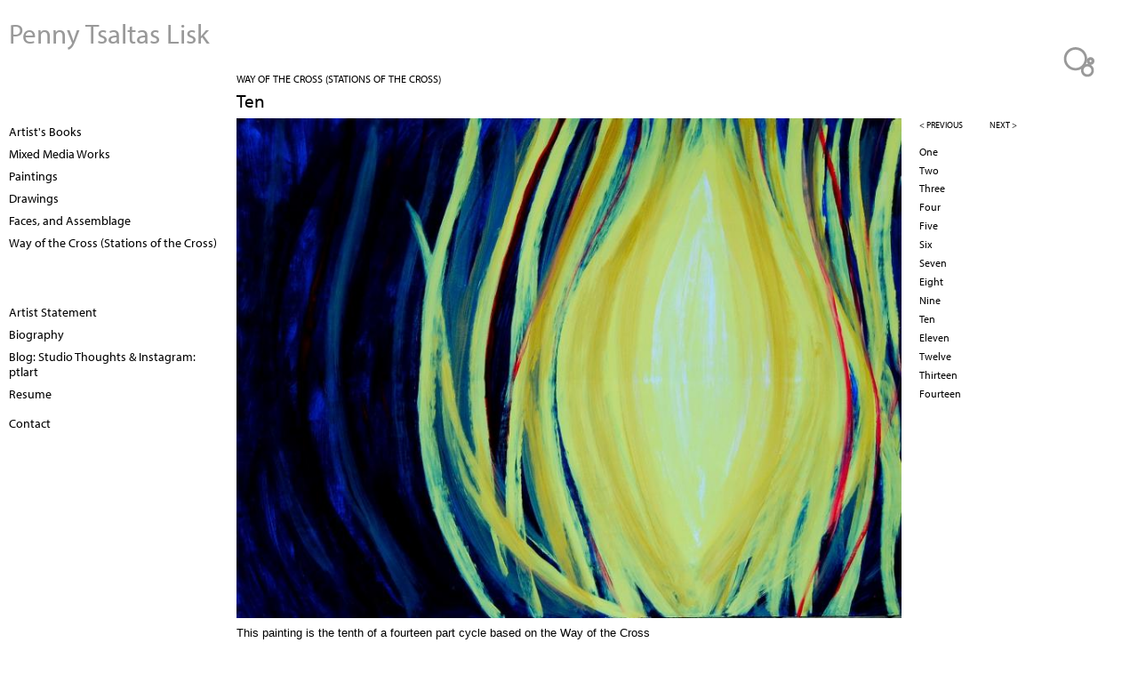

--- FILE ---
content_type: text/html; charset=utf-8
request_url: https://www.pennylisk.com/work/paintings/ten
body_size: 3903
content:

<!DOCTYPE html>
<!--[if IEMobile 7]><html class="iem7"  lang="en" dir="ltr"><![endif]-->
<!--[if lte IE 6]><html class="lt-ie9 lt-ie8 lt-ie7"  lang="en" dir="ltr"><![endif]-->
<!--[if (IE 7)&(!IEMobile)]><html class="lt-ie9 lt-ie8"  lang="en" dir="ltr"><![endif]-->
<!--[if IE 8]><html class="lt-ie9"  lang="en" dir="ltr"><![endif]-->
<!--[if (gte IE 9)|(gt IEMobile 7)]><!--><html  lang="en" dir="ltr"><!--<![endif]-->

<head>
  <meta charset="utf-8" />
<meta name="Generator" content="Drupal 7 (http://drupal.org)" />
<link rel="canonical" href="/work/paintings/ten" />
<link rel="shortlink" href="/node/195" />
<link rel="shortcut icon" href="https://www.pennylisk.com/sites/all/themes/foundation2024/favicon.ico" type="image/vnd.microsoft.icon" />
  <title>Ten | Penny Tsaltas Lisk</title>

      <meta name="MobileOptimized" content="width">
    <meta name="HandheldFriendly" content="true">
    <meta name="viewport" content="width=device-width">
    <!--[if IEMobile]><meta http-equiv="cleartype" content="on"><![endif]-->

  <link type="text/css" rel="stylesheet" href="https://www.pennylisk.com/files/pennylisk/css/css_lQaZfjVpwP_oGNqdtWCSpJT1EMqXdMiU84ekLLxQnc4.css" media="all" />
<link type="text/css" rel="stylesheet" href="https://www.pennylisk.com/files/pennylisk/css/css_dWV2FILN-sVynNZg_ipafM27MfYMcB0BuSUfIvTPZIk.css" media="all" />
<link type="text/css" rel="stylesheet" href="https://www.pennylisk.com/files/pennylisk/css/css_qvgFMlLd5NPP9N2Fe6cj23VsF_cw1J7xveskEKubr0A.css" media="all" />
<link type="text/css" rel="stylesheet" href="https://www.pennylisk.com/files/pennylisk/css/css_MkKacmf-tAHp58H1oQwnW5Acx5Z9FequgPCf3Qg0z7I.css" media="all" />
<link type="text/css" rel="stylesheet" href="https://www.pennylisk.com/files/pennylisk/css/css_2Qaf-oBFdVYNvNeyJCvmab3xIPa3JErp_3Eagj9DIaQ.css" media="all" />
  <script src="https://www.pennylisk.com/sites/all/modules/jquery_update/replace/jquery/1.12/jquery.min.js?v=1.12.4"></script>
<script src="https://www.pennylisk.com/misc/jquery-extend-3.4.0.js?v=1.12.4"></script>
<script src="https://www.pennylisk.com/misc/jquery-html-prefilter-3.5.0-backport.js?v=1.12.4"></script>
<script src="https://www.pennylisk.com/misc/jquery.once.js?v=1.2"></script>
<script src="https://www.pennylisk.com/misc/drupal.js?sqcssc"></script>
<script src="https://www.pennylisk.com/sites/all/modules/jquery_update/js/jquery_browser.js?v=0.0.1"></script>
<script>var switchTo5x = true;var useFastShare = true;</script>
<script src="https://ws.sharethis.com/button/buttons.js"></script>
<script>if (typeof stLight !== 'undefined') { stLight.options({"publisher":"dr-fed4a644-21a7-3258-a09c-99816b196382","version":"5x","lang":"en"}); }</script>
<script src="https://www.pennylisk.com/sites/all/modules/responsive_menus/styles/meanMenu/jquery.meanmenu.min.js?sqcssc"></script>
<script src="https://www.pennylisk.com/sites/all/modules/responsive_menus/styles/meanMenu/responsive_menus_mean_menu.js?sqcssc"></script>
<script src="https://use.typekit.com/vlt5jof.js"></script>
<script>try{Typekit.load();}catch(e){}</script>
<script>jQuery.extend(Drupal.settings, {"basePath":"\/","pathPrefix":"","setHasJsCookie":0,"ajaxPageState":{"theme":"foundation2024","theme_token":"ZTvKo9L9lJ_GNDUUNRroyT1Ze4C0HrxB1wxXKtCU6SE","js":{"sites\/all\/modules\/jquery_update\/replace\/jquery\/1.12\/jquery.min.js":1,"misc\/jquery-extend-3.4.0.js":1,"misc\/jquery-html-prefilter-3.5.0-backport.js":1,"misc\/jquery.once.js":1,"misc\/drupal.js":1,"sites\/all\/modules\/jquery_update\/js\/jquery_browser.js":1,"0":1,"https:\/\/ws.sharethis.com\/button\/buttons.js":1,"1":1,"sites\/all\/modules\/responsive_menus\/styles\/meanMenu\/jquery.meanmenu.min.js":1,"sites\/all\/modules\/responsive_menus\/styles\/meanMenu\/responsive_menus_mean_menu.js":1,"https:\/\/use.typekit.com\/vlt5jof.js":1,"2":1},"css":{"modules\/system\/system.base.css":1,"modules\/system\/system.menus.css":1,"modules\/system\/system.messages.css":1,"modules\/system\/system.theme.css":1,"modules\/field\/theme\/field.css":1,"sites\/all\/modules\/freepager\/freepager.css":1,"modules\/node\/node.css":1,"modules\/user\/user.css":1,"sites\/all\/modules\/views\/css\/views.css":1,"sites\/all\/modules\/ctools\/css\/ctools.css":1,"sites\/all\/modules\/responsive_menus\/styles\/meanMenu\/meanmenu.min.css":1,"sites\/all\/themes\/foundation2024\/system.menus.css":1,"sites\/all\/themes\/foundation2024\/system.messages.css":1,"sites\/all\/themes\/foundation2024\/system.theme.css":1,"sites\/all\/themes\/foundation2024\/css\/styles.css":1,"files\/pennylisk\/fontyourface\/font.css":1}},"responsive_menus":[{"selectors":"#block-system-main-menu","container":"body","trigger_txt":"\u003Cspan \/\u003E\u003Cspan \/\u003E\u003Cspan \/\u003E","close_txt":"X","close_size":"18px","position":"right","media_size":"768","show_children":"0","expand_children":"0","expand_txt":"+","contract_txt":"-","remove_attrs":"1","responsive_menus_style":"mean_menu"}]});</script>
  <!--[standard for bubbles - myriad 400 and 700]-->
  <link rel="stylesheet" href="https://use.typekit.net/nzp3edl.css">
    <link rel="stylesheet" href="https://use.typekit.net/hhj0tom.css"><!--[Nobo sans font for DQ]-->
  <link rel="stylesheet" href="https://use.typekit.net/tfg6xoz.css"><!--[Sheila font for Betty Leacraft]-->
    <link rel="stylesheet" href="https://use.typekit.net/avg0hcd.css"><!--[PT Sans font for Terri Fridkin]-->
    <link rel="stylesheet" href="https://use.typekit.net/bsl0tbo.css"><!--[Kaffeesatz font for lexrey - Alexa de los Reyes]-->

  <link rel="stylesheet" href="https://use.typekit.net/vsr8lou.css">
      <!--[if lt IE 9]>
    <script src="/sites/all/themes/zen/js/html5-respond.js"></script>
    <![endif]-->
  </head>
<body class="html not-front not-logged-in two-sidebars page-node page-node- page-node-195 node-type-artwork section-work" >
      <p id="skip-link">
      <a href="#main-menu" class="element-invisible element-focusable">Jump to navigation</a>
    </p>
      
<div id="page">

  <header class="header Penny Tsaltas Lisk" id="header" role="banner"><!-- class inserted by hvy-->

    
          <div class="header__name-and-slogan" id="name-and-slogan">
                  <h1 class="header__site-name Penny Tsaltas Lisk" id="site-name">
            <a href="/" title="Home" class="header__site-link" rel="home"><span>Penny Tsaltas Lisk</span></a>
          </h1>
        
              </div>
    
    
    
  </header>

  <div id="main" class="Penny Tsaltas Lisk"> <!-- inserted by hvy-->

    <div id="content" class="column" role="main">
        <div class="region region-highlighted">
    <div id="block-views-singleline-galleryname-block" class="block block-views first last odd">

      
  <div class="view view-singleline-galleryname view-id-singleline_galleryname view-display-id-block view-dom-id-8bcfd62da4c11358c87b46e08acb7069">
        
  
  
      <div class="view-content">
        <div class="views-row views-row-1 views-row-odd views-row-first views-row-last">
      
  <div class="views-field views-field-name">        <span class="field-content"><a href="/work/way-of-the-cross-stations-of-the-cross">Way  of the Cross        (Stations of the Cross)</a></span>  </div>  </div>
    </div>
  
  
  
  
  
  
</div>
</div>
  </div>
            <a id="main-content"></a>
                    <h1 class="page__title title" id="page-title">Ten</h1>
                                          


<article class="node-195 node node-artwork view-mode-full clearfix">

  
  <div class="field field-name-field-digitalimage field-type-image field-label-hidden"><div class="field-items"><div class="field-item even"><img src="https://www.pennylisk.com/files/pennylisk/styles/large/public/10_stripped_of_his_garments.jpg?itok=ch2vTf7R" width="800" height="601" alt="Acrylic on wood panel  by  Penny Lisk    48&quot; x 36&quot;" title="Ten  Jesus Is Stripped of His Garments" /></div></div></div><div class="field field-name-body field-type-text-with-summary field-label-hidden"><div class="field-items"><div class="field-item even"><p class="MsoNormal"><span style="font-size: 10pt; line-height: 115%; font-family: Verdana, sans-serif; background-image: initial; background-attachment: initial; background-size: initial; background-origin: initial; background-clip: initial; background-position: initial; background-repeat: initial;">This painting is the tenth of a fourteen part cycle based on the Way of the Cross</span></p>
</div></div></div><div class="field field-name-field-price field-type-text field-label-hidden"><div class="field-items"><div class="field-item even">$2,500.00</div></div></div><div class="field field-name-field-availability field-type-list-text field-label-hidden"><div class="field-items"><div class="field-item even">available</div></div></div><div class="field field-name-field-tags field-type-taxonomy-term-reference field-label-above"><div class="field-label">tags:&nbsp;</div><div class="field-items"><div class="field-item even"><a href="/taxonomy/term/128">Stations of the Cross</a></div><div class="field-item odd"><a href="/taxonomy/term/129">acrylic painting</a></div><div class="field-item even"><a href="/taxonomy/term/130">Penny Tsaltas</a></div><div class="field-item odd"><a href="/taxonomy/term/131">Penny Lisk</a></div><div class="field-item even"><a href="/taxonomy/term/133">absract</a></div></div></div>
  
  
</article>
          </div>

    <div id="navigation">

      
      
    </div>

    
          <aside class="sidebars">
          <section class="region region-sidebar-first column sidebar">
    <div id="block-views-gallery-name-list-block" class="block block-views first odd">

      
  <div class="view view-gallery-name-list view-id-gallery_name_list view-display-id-block view-dom-id-ca3ee4183c53ec151a9b9523fdbe7358">
        
  
  
      <div class="view-content">
        <div class="views-row views-row-1 views-row-odd views-row-first">
      
  <div class="views-field views-field-name">        <span class="field-content"><a href="/work/artists-books">Artist&#039;s Books</a></span>  </div>  </div>
  <div class="views-row views-row-2 views-row-even">
      
  <div class="views-field views-field-name">        <span class="field-content"><a href="/work/mixed-media-works">Mixed Media Works</a></span>  </div>  </div>
  <div class="views-row views-row-3 views-row-odd">
      
  <div class="views-field views-field-name">        <span class="field-content"><a href="/work/paintings">Paintings</a></span>  </div>  </div>
  <div class="views-row views-row-4 views-row-even">
      
  <div class="views-field views-field-name">        <span class="field-content"><a href="/work/drawings">Drawings</a></span>  </div>  </div>
  <div class="views-row views-row-5 views-row-odd">
      
  <div class="views-field views-field-name">        <span class="field-content"><a href="/work/faces-and-assemblage">Faces, and Assemblage</a></span>  </div>  </div>
  <div class="views-row views-row-6 views-row-even views-row-last">
      
  <div class="views-field views-field-name">        <span class="field-content"><a href="/work/way-of-the-cross-stations-of-the-cross">Way  of the Cross        (Stations of the Cross)</a></span>  </div>  </div>
    </div>
  
  
  
  
  
  
</div>
</div>
<div id="block-views-page-lists-block" class="block block-views even">

      
  <div class="view view-page-lists view-id-page_lists view-display-id-block view-dom-id-161ebe8bcdd40759da05294da1b67bdb">
        
  
  
      <div class="view-content">
        <div class="views-row views-row-1 views-row-odd views-row-first">
      
  <div class="views-field views-field-title">        <span class="field-content"><a href="/statement">Artist Statement</a></span>  </div>  </div>
  <div class="views-row views-row-2 views-row-even">
      
  <div class="views-field views-field-title">        <span class="field-content"><a href="/biography">Biography</a></span>  </div>  </div>
  <div class="views-row views-row-3 views-row-odd">
      
  <div class="views-field views-field-title">        <span class="field-content"><a href="/artist-blog">Blog:  Studio Thoughts   &amp;   Instagram: ptlart</a></span>  </div>  </div>
  <div class="views-row views-row-4 views-row-even views-row-last">
      
  <div class="views-field views-field-title">        <span class="field-content"><a href="/resume">Resume</a></span>  </div>  </div>
    </div>
  
  
  
  
  
  
</div>
</div>
<div id="block-block-2" class="block block-block last odd">

      
  <p><a href="/contact">Contact</a></p>

</div>
  </section>
          <section class="region region-sidebar-second column sidebar">
    <div id="block-views-artwork-pager-freepager-1" class="block block-views first odd">

      
  
  <span class="freepager-previous">
    <a href="/work/paintings/nine" rel="prev">< previous</a>  </span>
  <span class="freepager-next">
    <a href="/work/paintings/eleven" rel="next">next ></a>  </span>

</div>
<div id="block-views-artwork-in-same-gallery-block" class="block block-views even">

      
  <div class="view view-artwork-in-same-gallery view-id-artwork_in_same_gallery view-display-id-block view-dom-id-5e578a38d8a10ec0b32d5be94498223b">
        
  
  
      <div class="view-content">
        <div class="views-row views-row-1 views-row-odd views-row-first">
      
  <div class="views-field views-field-title">        <span class="field-content"><a href="/work/paintings/one">One</a></span>  </div>  </div>
  <div class="views-row views-row-2 views-row-even">
      
  <div class="views-field views-field-title">        <span class="field-content"><a href="/work/paintings/two">Two</a></span>  </div>  </div>
  <div class="views-row views-row-3 views-row-odd">
      
  <div class="views-field views-field-title">        <span class="field-content"><a href="/work/paintings/three">Three</a></span>  </div>  </div>
  <div class="views-row views-row-4 views-row-even">
      
  <div class="views-field views-field-title">        <span class="field-content"><a href="/work/paintings/four">Four</a></span>  </div>  </div>
  <div class="views-row views-row-5 views-row-odd">
      
  <div class="views-field views-field-title">        <span class="field-content"><a href="/work/paintings/five">Five</a></span>  </div>  </div>
  <div class="views-row views-row-6 views-row-even">
      
  <div class="views-field views-field-title">        <span class="field-content"><a href="/work/paintings/six">Six</a></span>  </div>  </div>
  <div class="views-row views-row-7 views-row-odd">
      
  <div class="views-field views-field-title">        <span class="field-content"><a href="/work/paintings/seven">Seven</a></span>  </div>  </div>
  <div class="views-row views-row-8 views-row-even">
      
  <div class="views-field views-field-title">        <span class="field-content"><a href="/work/paintings/eight">Eight</a></span>  </div>  </div>
  <div class="views-row views-row-9 views-row-odd">
      
  <div class="views-field views-field-title">        <span class="field-content"><a href="/work/paintings/nine">Nine</a></span>  </div>  </div>
  <div class="views-row views-row-10 views-row-even">
      
  <div class="views-field views-field-title">        <span class="field-content"><a href="/work/paintings/ten" class="active">Ten</a></span>  </div>  </div>
  <div class="views-row views-row-11 views-row-odd">
      
  <div class="views-field views-field-title">        <span class="field-content"><a href="/work/paintings/eleven">Eleven</a></span>  </div>  </div>
  <div class="views-row views-row-12 views-row-even">
      
  <div class="views-field views-field-title">        <span class="field-content"><a href="/work/paintings/twelve">Twelve</a></span>  </div>  </div>
  <div class="views-row views-row-13 views-row-odd">
      
  <div class="views-field views-field-title">        <span class="field-content"><a href="/work/paintings/thirteen">Thirteen</a></span>  </div>  </div>
  <div class="views-row views-row-14 views-row-even views-row-last">
      
  <div class="views-field views-field-title">        <span class="field-content"><a href="/work/paintings/fourteen">Fourteen</a></span>  </div>  </div>
    </div>
  
  
  
  
  
  
</div>
</div>
<div id="block-sharethis-sharethis-block" class="block block-sharethis last odd">

      
  <div class="sharethis-wrapper"><span st_url="https://www.pennylisk.com/work/paintings/ten" st_title="Ten" class="st_sharethis"></span>
</div>
</div>
  </section>
      </aside>
    
  </div>

    <footer id="footer" class="region region-footer">
    <div id="block-block-9" class="block block-block first odd">

      
  <p><a href="http://heavybubble.com/heavybubble"><img title="heavybubble websites for artists" onmouseover="this.src='/files/artist/footer-bubbles-b.png';" onmouseout="this.src='/files/artist/footer-bubbles-g.png';" src="/files/artist/footer-bubbles-g.png" alt="heavybubble websites for artists" width="72" height="77" border="0" /></a></p>
</div>
<div id="block-block-12" class="block block-block even">

      
  <p>© 2014 – 2026    Penny Tsaltas Lisk   |   <a href="http://heavybubble.com">heavy bubble portfolio websites for artists</a></p>

</div>
<div id="block-system-main-menu" class="block block-system block-menu last odd" role="navigation">

      
  <ul class="menu"><li class="menu__item is-leaf first leaf"><a href="/portfolio" class="menu__link">Portfolio</a></li>
<li class="menu__item is-leaf leaf"><a href="/resume" class="menu__link">Resume</a></li>
<li class="menu__item is-leaf leaf"><a href="/biography" class="menu__link">Biography</a></li>
<li class="menu__item is-leaf leaf"><a href="/contact" title="Send me a message." class="menu__link">Contact</a></li>
<li class="menu__item is-leaf last leaf"><a href="/statement" class="menu__link">Artist Statement</a></li>
</ul>
</div>
  </footer>

</div>

  </body>
</html>


--- FILE ---
content_type: text/css
request_url: https://www.pennylisk.com/files/pennylisk/css/css_2Qaf-oBFdVYNvNeyJCvmab3xIPa3JErp_3Eagj9DIaQ.css
body_size: -336
content:
body,h1,h2,h3,h4,h5,h6{font-family:'myriad-pro',Helvetica,Arial,sans-serif;font-style:normal;font-weight:400;}


--- FILE ---
content_type: text/css;charset=utf-8
request_url: https://use.typekit.net/bsl0tbo.css
body_size: 380
content:
/*
 * The Typekit service used to deliver this font or fonts for use on websites
 * is provided by Adobe and is subject to these Terms of Use
 * http://www.adobe.com/products/eulas/tou_typekit. For font license
 * information, see the list below.
 *
 * kaffeesatz:
 *   - http://typekit.com/eulas/00000000000000003b9b255a
 *
 * © 2009-2026 Adobe Systems Incorporated. All Rights Reserved.
 */
/*{"last_published":"2020-09-23 16:10:36 UTC"}*/

@import url("https://p.typekit.net/p.css?s=1&k=bsl0tbo&ht=tk&f=6128&a=568531&app=typekit&e=css");

@font-face {
font-family:"kaffeesatz";
src:url("https://use.typekit.net/af/59be3c/00000000000000003b9b255a/27/l?primer=7cdcb44be4a7db8877ffa5c0007b8dd865b3bbc383831fe2ea177f62257a9191&fvd=n4&v=3") format("woff2"),url("https://use.typekit.net/af/59be3c/00000000000000003b9b255a/27/d?primer=7cdcb44be4a7db8877ffa5c0007b8dd865b3bbc383831fe2ea177f62257a9191&fvd=n4&v=3") format("woff"),url("https://use.typekit.net/af/59be3c/00000000000000003b9b255a/27/a?primer=7cdcb44be4a7db8877ffa5c0007b8dd865b3bbc383831fe2ea177f62257a9191&fvd=n4&v=3") format("opentype");
font-display:auto;font-style:normal;font-weight:400;font-stretch:normal;
}

.tk-kaffeesatz { font-family: "kaffeesatz",sans-serif; }
